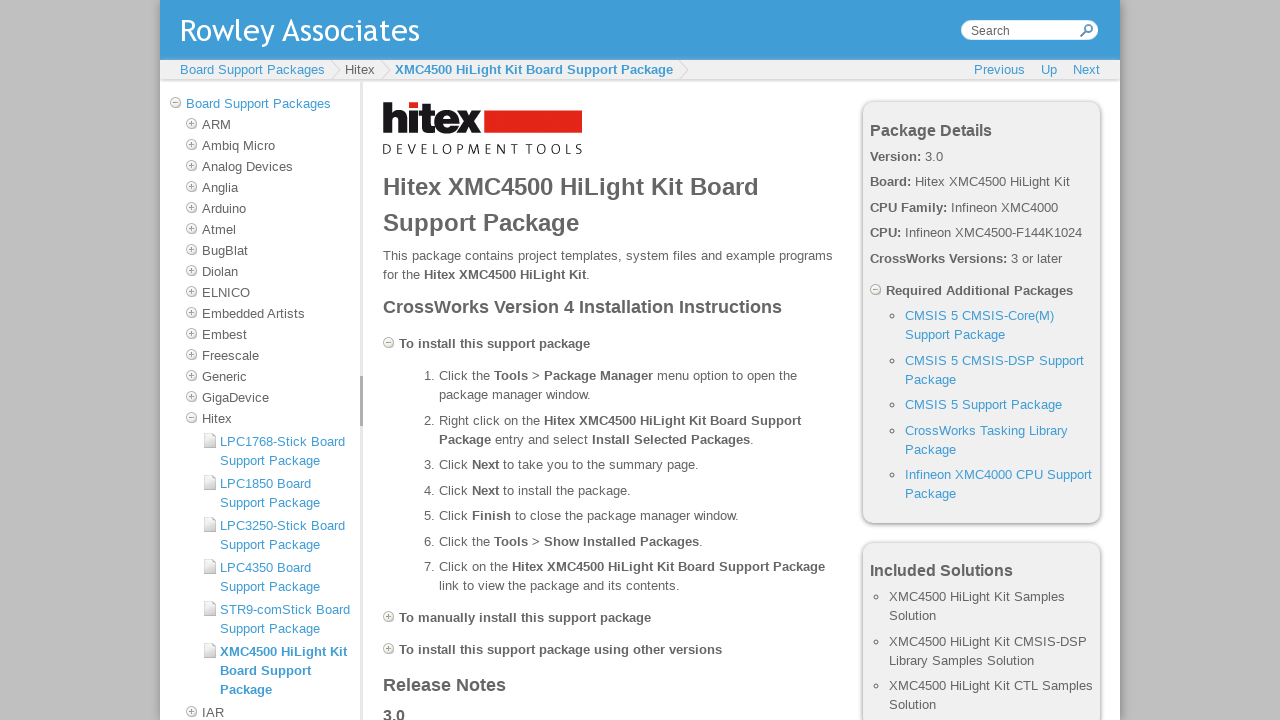

--- FILE ---
content_type: text/html
request_url: https://www.rowleydownload.co.uk/arm/packages_v1/Hitex_XMC4500_HiLight_Kit_V3.htm
body_size: 5746
content:
<!DOCTYPE HTML PUBLIC "-//W3C//DTD HTML 4.01//EN" "http://www.w3.org/TR/html4/strict.dtd">
<html>
  <head>
    <title>Hitex XMC4500 HiLight Kit Board Support Package</title>
    <meta content="text/html; charset='iso-8859-1'" http-equiv="Content-Type" />
    <meta content="RAL PrepHTML" name="GENERATOR" />
    <meta content="crossworks,hilight,hitex,infineon,kit,rowley,xmc4000,xmc4500,xmc4500-f144k1024" name="keywords" />
    
    <link rel="STYLESHEET" type="text/css" href="./rwt/styles/default.css" />
    <link rel="STYLESHEET" type="text/css" href="./rwt/styles/rwt.css" />
    <link rel="STYLESHEET" type="text/css" href="./rwt/styles/rwt-doc-page.css" />
    <script type="text/javascript" language="javascript" src="./rwt/scripts/jquery-latest.js" >
<!--><--></script>
    <script type="text/javascript" language="javascript" src="./rwt/scripts/rwt.js" >
<!--><--></script>
    <script type="text/javascript" language="javascript" src="./rwt/scripts/rwt-doc-page.js" >
<!--><--></script>
    
    <script type="text/javascript" >
      var _gaq = _gaq || [];
      _gaq.push(['_setAccount', 'UA-27690198-3']);
      _gaq.push(['_trackPageview']);
      (function() {
        var ga = document.createElement('script'); ga.type = 'text/javascript'; ga.async = true;
        ga.src = ('https:' == document.location.protocol ? 'https://ssl' : 'http://www') + '.google-analytics.com/ga.js';
        var s = document.getElementsByTagName('script')[0]; s.parentNode.insertBefore(ga, s);
      })();
    </script>
  </head>
  <body>
    <div id="rwt-content" >
      
    <div id="rwt-content-sidebar" >
      <div class="rwt-content-sidebar-item" >
      <h2>Package Details</h2>
      <p>
<b>Version: </b>3.0</p>
      <p>
<b>Board: </b>Hitex XMC4500 HiLight Kit</p>
      <p>
<b>CPU Family: </b>Infineon XMC4000</p>
      <p>
<b>CPU: </b>Infineon XMC4500-F144K1024</p>
      <p>
<b>CrossWorks Versions: </b>3 or later</p>
      <dl class="rwt-collapsible" >
        <dt class="rwt-collapsible-open" >Required Additional Packages</dt>
        <dd>
          <ul>
            <li>
<a href="CMSIS-CORE_V5.htm" >CMSIS 5 CMSIS-Core(M) Support Package</a></li>
            <li>
<a href="CMSIS-DSP_V5.htm" >CMSIS 5 CMSIS-DSP Support Package</a></li>
            <li>
<a href="CMSIS.htm" >CMSIS 5 Support Package</a></li>
            <li>
<a href="libctl.htm" >CrossWorks Tasking Library Package</a></li>
            <li>
<a href="XMC4000_V3.htm" >Infineon XMC4000 CPU Support Package</a></li>
          </ul>
        </dd>
      </dl>
      </div>
      <div class="rwt-content-sidebar-item" >
        <h2>Included Solutions</h2>
        <ul>
          <li>XMC4500 HiLight Kit Samples Solution</li>
          <li>XMC4500 HiLight Kit CMSIS-DSP Library Samples Solution</li>
          <li>XMC4500 HiLight Kit CTL Samples Solution</li>
        </ul>
      </div>
    </div>
    <div id="rwt-content-main" >
    <a target="_blank" href="http://www.hitex.co.uk" >
<img src="images/hitex.png" /></a>
      <h1>Hitex XMC4500 HiLight Kit Board Support Package</h1>
    <p>This package contains project templates, system files and example programs for the <b>Hitex XMC4500 HiLight Kit</b>.</p>
  <h2>CrossWorks Version 4 Installation Instructions</h2>
      <dl class="rwt-collapsible" >
        <dt class="rwt-collapsible-open" >To install this support package</dt>
        <dd>
          <ol>
            <li>Click the <b>Tools > Package Manager</b> menu option to open the package manager window.</li>
            <li>Right click on the <b>Hitex XMC4500 HiLight Kit Board Support Package</b> entry and select <b>Install Selected Packages</b>.</li>
            <li>Click <b>Next</b> to take you to the summary page.</li>
            <li>Click <b>Next</b> to install the package.</li>
            <li>Click <b>Finish</b> to close the package manager window.</li>
            <li>Click the <b>Tools > Show Installed Packages</b>.</li>
            <li>Click on the <b>Hitex XMC4500 HiLight Kit Board Support Package</b> link to view the package and its contents.</li>
          </ol>
        </dd>
      </dl>
      <dl class="rwt-collapsible" >
        <dt>To manually install this support package</dt>
        <dd>
          <ol>
      <li>If you have not done so already, install the following packages:
        <ul>
          <li>
<a href="CMSIS-CORE_V5.htm" >CMSIS 5 CMSIS-Core(M) Support Package</a></li>
          <li>
<a href="CMSIS-DSP_V5.htm" >CMSIS 5 CMSIS-DSP Support Package</a></li>
          <li>
<a href="CMSIS.htm" >CMSIS 5 Support Package</a></li>
          <li>
<a href="libctl.htm" >CrossWorks Tasking Library Package</a></li>
          <li>
<a href="XMC4000_V3.htm" >Infineon XMC4000 CPU Support Package</a></li>
        </ul>
      </li>
            <li>Download the file <a href="Hitex_XMC4500_HiLight_Kit_V3.hzq" >Hitex_XMC4500_HiLight_Kit_V3.hzq</a> using your web browser.</li>
            <li>Click the <b>Tools > Manually Install Packages</b> menu option.</li>
            <li>Select the file you have just downloaded to install the package.</li>
            <li>Click the <b>Tools > Show Installed Packages</b>.</li>
            <li>Click on the <b>Hitex XMC4500 HiLight Kit Board Support Package</b> link to view the package and its contents.</li>
          </ol>
        </dd>
      </dl>
      <dl class="rwt-collapsible" >
        <dt>To install this support package using other versions</dt>
        <dd>
          <ul>
            <li>
<a href="v3_Hitex_XMC4500_HiLight_Kit_V3.htm" >CrossWorks Version 3 Installation Instructions</a></li>
          </ul>
        </dd>
      </dl>
<h2>Release Notes</h2>
<h3>
<a name="3.0" >3.0</a></h3>
<ul>
    <li>Initial Release.</li>
</ul>
    </div>
   
    </div>
  </body>
</html>

--- FILE ---
content_type: text/html
request_url: https://www.rowleydownload.co.uk/arm/packages_v1/Hitex_XMC4500_HiLight_Kit_V3.htm
body_size: 5746
content:
<!DOCTYPE HTML PUBLIC "-//W3C//DTD HTML 4.01//EN" "http://www.w3.org/TR/html4/strict.dtd">
<html>
  <head>
    <title>Hitex XMC4500 HiLight Kit Board Support Package</title>
    <meta content="text/html; charset='iso-8859-1'" http-equiv="Content-Type" />
    <meta content="RAL PrepHTML" name="GENERATOR" />
    <meta content="crossworks,hilight,hitex,infineon,kit,rowley,xmc4000,xmc4500,xmc4500-f144k1024" name="keywords" />
    
    <link rel="STYLESHEET" type="text/css" href="./rwt/styles/default.css" />
    <link rel="STYLESHEET" type="text/css" href="./rwt/styles/rwt.css" />
    <link rel="STYLESHEET" type="text/css" href="./rwt/styles/rwt-doc-page.css" />
    <script type="text/javascript" language="javascript" src="./rwt/scripts/jquery-latest.js" >
<!--><--></script>
    <script type="text/javascript" language="javascript" src="./rwt/scripts/rwt.js" >
<!--><--></script>
    <script type="text/javascript" language="javascript" src="./rwt/scripts/rwt-doc-page.js" >
<!--><--></script>
    
    <script type="text/javascript" >
      var _gaq = _gaq || [];
      _gaq.push(['_setAccount', 'UA-27690198-3']);
      _gaq.push(['_trackPageview']);
      (function() {
        var ga = document.createElement('script'); ga.type = 'text/javascript'; ga.async = true;
        ga.src = ('https:' == document.location.protocol ? 'https://ssl' : 'http://www') + '.google-analytics.com/ga.js';
        var s = document.getElementsByTagName('script')[0]; s.parentNode.insertBefore(ga, s);
      })();
    </script>
  </head>
  <body>
    <div id="rwt-content" >
      
    <div id="rwt-content-sidebar" >
      <div class="rwt-content-sidebar-item" >
      <h2>Package Details</h2>
      <p>
<b>Version: </b>3.0</p>
      <p>
<b>Board: </b>Hitex XMC4500 HiLight Kit</p>
      <p>
<b>CPU Family: </b>Infineon XMC4000</p>
      <p>
<b>CPU: </b>Infineon XMC4500-F144K1024</p>
      <p>
<b>CrossWorks Versions: </b>3 or later</p>
      <dl class="rwt-collapsible" >
        <dt class="rwt-collapsible-open" >Required Additional Packages</dt>
        <dd>
          <ul>
            <li>
<a href="CMSIS-CORE_V5.htm" >CMSIS 5 CMSIS-Core(M) Support Package</a></li>
            <li>
<a href="CMSIS-DSP_V5.htm" >CMSIS 5 CMSIS-DSP Support Package</a></li>
            <li>
<a href="CMSIS.htm" >CMSIS 5 Support Package</a></li>
            <li>
<a href="libctl.htm" >CrossWorks Tasking Library Package</a></li>
            <li>
<a href="XMC4000_V3.htm" >Infineon XMC4000 CPU Support Package</a></li>
          </ul>
        </dd>
      </dl>
      </div>
      <div class="rwt-content-sidebar-item" >
        <h2>Included Solutions</h2>
        <ul>
          <li>XMC4500 HiLight Kit Samples Solution</li>
          <li>XMC4500 HiLight Kit CMSIS-DSP Library Samples Solution</li>
          <li>XMC4500 HiLight Kit CTL Samples Solution</li>
        </ul>
      </div>
    </div>
    <div id="rwt-content-main" >
    <a target="_blank" href="http://www.hitex.co.uk" >
<img src="images/hitex.png" /></a>
      <h1>Hitex XMC4500 HiLight Kit Board Support Package</h1>
    <p>This package contains project templates, system files and example programs for the <b>Hitex XMC4500 HiLight Kit</b>.</p>
  <h2>CrossWorks Version 4 Installation Instructions</h2>
      <dl class="rwt-collapsible" >
        <dt class="rwt-collapsible-open" >To install this support package</dt>
        <dd>
          <ol>
            <li>Click the <b>Tools > Package Manager</b> menu option to open the package manager window.</li>
            <li>Right click on the <b>Hitex XMC4500 HiLight Kit Board Support Package</b> entry and select <b>Install Selected Packages</b>.</li>
            <li>Click <b>Next</b> to take you to the summary page.</li>
            <li>Click <b>Next</b> to install the package.</li>
            <li>Click <b>Finish</b> to close the package manager window.</li>
            <li>Click the <b>Tools > Show Installed Packages</b>.</li>
            <li>Click on the <b>Hitex XMC4500 HiLight Kit Board Support Package</b> link to view the package and its contents.</li>
          </ol>
        </dd>
      </dl>
      <dl class="rwt-collapsible" >
        <dt>To manually install this support package</dt>
        <dd>
          <ol>
      <li>If you have not done so already, install the following packages:
        <ul>
          <li>
<a href="CMSIS-CORE_V5.htm" >CMSIS 5 CMSIS-Core(M) Support Package</a></li>
          <li>
<a href="CMSIS-DSP_V5.htm" >CMSIS 5 CMSIS-DSP Support Package</a></li>
          <li>
<a href="CMSIS.htm" >CMSIS 5 Support Package</a></li>
          <li>
<a href="libctl.htm" >CrossWorks Tasking Library Package</a></li>
          <li>
<a href="XMC4000_V3.htm" >Infineon XMC4000 CPU Support Package</a></li>
        </ul>
      </li>
            <li>Download the file <a href="Hitex_XMC4500_HiLight_Kit_V3.hzq" >Hitex_XMC4500_HiLight_Kit_V3.hzq</a> using your web browser.</li>
            <li>Click the <b>Tools > Manually Install Packages</b> menu option.</li>
            <li>Select the file you have just downloaded to install the package.</li>
            <li>Click the <b>Tools > Show Installed Packages</b>.</li>
            <li>Click on the <b>Hitex XMC4500 HiLight Kit Board Support Package</b> link to view the package and its contents.</li>
          </ol>
        </dd>
      </dl>
      <dl class="rwt-collapsible" >
        <dt>To install this support package using other versions</dt>
        <dd>
          <ul>
            <li>
<a href="v3_Hitex_XMC4500_HiLight_Kit_V3.htm" >CrossWorks Version 3 Installation Instructions</a></li>
          </ul>
        </dd>
      </dl>
<h2>Release Notes</h2>
<h3>
<a name="3.0" >3.0</a></h3>
<ul>
    <li>Initial Release.</li>
</ul>
    </div>
   
    </div>
  </body>
</html>

--- FILE ---
content_type: text/css
request_url: https://www.rowleydownload.co.uk/arm/packages_v1/rwt/styles/rwt-main-frame.css
body_size: 322
content:
body{background:none repeat scroll 0 0 #C0C0C0;max-width:960px;}input{font-family:"Trebuchet MS","Bitstream Vera Sans",verdana,lucida,arial,helvetica,sans-serif;margin:0;padding:1px;border:1px;}#rwt-main-frame{background:none repeat scroll 0 0 #FFF;box-shadow:1px 1px 10px #808080;-webkit-box-shadow:#808080 1px 1px 10px;}